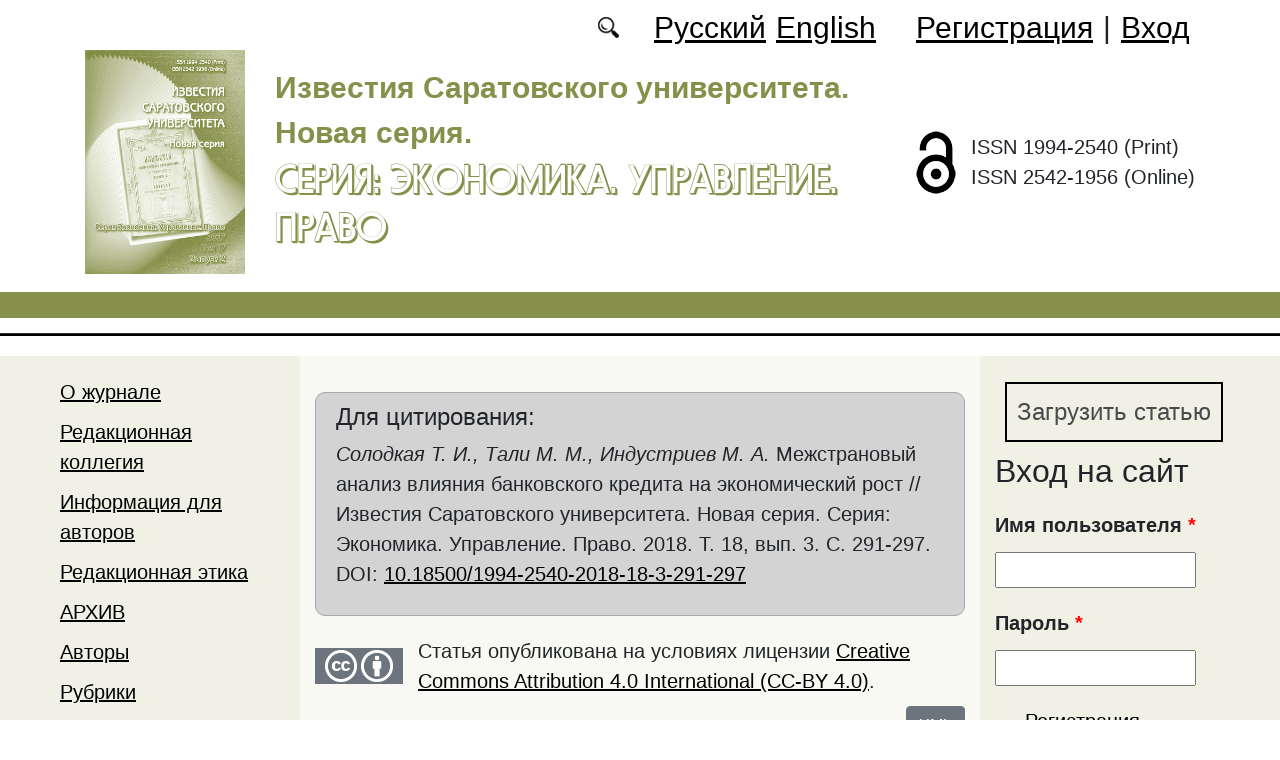

--- FILE ---
content_type: text/html; charset=utf-8
request_url: https://eup.sgu.ru/ru/articles/mezhstranovyy-analiz-vliyaniya-bankovskogo-kredita-na-ekonomicheskiy-rost
body_size: 11610
content:
<!DOCTYPE html PUBLIC "-//W3C//DTD XHTML+RDFa 1.0//EN"
  "http://www.w3.org/MarkUp/DTD/xhtml-rdfa-1.dtd">
<html xmlns="http://www.w3.org/1999/xhtml" xml:lang="ru" version="XHTML+RDFa 1.0" dir="ltr"
  xmlns:content="http://purl.org/rss/1.0/modules/content/"
  xmlns:dc="http://purl.org/dc/terms/"
  xmlns:foaf="http://xmlns.com/foaf/0.1/"
  xmlns:og="http://ogp.me/ns#"
  xmlns:rdfs="http://www.w3.org/2000/01/rdf-schema#"
  xmlns:sioc="http://rdfs.org/sioc/ns#"
  xmlns:sioct="http://rdfs.org/sioc/types#"
  xmlns:skos="http://www.w3.org/2004/02/skos/core#"
  xmlns:xsd="http://www.w3.org/2001/XMLSchema#">

<head profile="http://www.w3.org/1999/xhtml/vocab">
  <meta http-equiv="Content-Type" content="text/html; charset=utf-8" />
<meta name="Generator" content="Drupal 7 (http://drupal.org)" />
<link rel="canonical" href="/ru/articles/mezhstranovyy-analiz-vliyaniya-bankovskogo-kredita-na-ekonomicheskiy-rost" />
<link rel="shortlink" href="/ru/node/778" />
<script type="text/x-mathjax-config">MathJax.Hub.Config({
  showMathMenu: false,
  extensions: ['tex2jax.js'],
  jax: ['input/TeX','output/HTML-CSS'],
  tex2jax: {
    inlineMath: [ ['$','$'], ['\\(','\\)'] ],
    processEscapes: true,
    processClass: 'tex2jax',
    ignoreClass: 'html'
  },
  showProcessingMessages: false,
  messageStyle: 'none',
  menuSettings: { zoom: "Click" },
});</script><link rel="shortcut icon" href="https://eup.sgu.ru/sites//eup.sgu.ru/themes/eup/favicon.ico" type="image/vnd.microsoft.icon" />
  <title>Межстрановый анализ влияния банковского кредита на экономический рост | Серия: Экономика. Управление. Право</title>
  <link type="text/css" rel="stylesheet" href="https://eup.sgu.ru/sites/eup.sgu.ru/files/css/css_xE-rWrJf-fncB6ztZfd2huxqgxu4WO-qwma6Xer30m4.css" media="all" />
<link type="text/css" rel="stylesheet" href="https://eup.sgu.ru/sites/eup.sgu.ru/files/css/css_vv4pljwlvwdCGPcixhZ126582XBUyQM6Fs-F_c0Bkt0.css" media="all" />
<link type="text/css" rel="stylesheet" href="https://eup.sgu.ru/sites/eup.sgu.ru/files/css/css_b2V1mKwC3xuqcGl-4EA_b5abWwiof0357XvO7WQRG-8.css" media="all" />
<link type="text/css" rel="stylesheet" href="https://eup.sgu.ru/sites/eup.sgu.ru/files/css/css_JTri10aax0Zy530kMir7_6_-CTZaJ-y-4J-tDQdKMgg.css" media="all" />
<link type="text/css" rel="stylesheet" href="/sites/all/modules/custom/text_license_page/assets/css/text_license_page.css" media="all" />
<link type="text/css" rel="stylesheet" href="https://eup.sgu.ru/sites/eup.sgu.ru/files/css/css_Im2dZfzHSouEWEcaMmzBthZq2Y6ymVdu7Wvk55dP_3A.css" media="all" />
<link type="text/css" rel="stylesheet" href="https://eup.sgu.ru/sites/eup.sgu.ru/files/css/css_eTtfTQ2JiMaDjyr2K-F4o-w5c9r_28HDyC8UuDo1v6s.css" media="all" />
  <script type="text/javascript" src="https://eup.sgu.ru/sites/eup.sgu.ru/files/js/js_mOx0WHl6cNZI0fqrVldT0Ay6Zv7VRFDm9LexZoNN_NI.js"></script>
<script type="text/javascript">
<!--//--><![CDATA[//><!--
jQuery.migrateMute=true;jQuery.migrateTrace=false;
//--><!]]>
</script>
<script type="text/javascript" src="https://eup.sgu.ru/sites/eup.sgu.ru/files/js/js_bj8aLgXkuGq1Ao0IA5u3fJcg2JYAiq9U-UtBRf0goSc.js"></script>
<script type="text/javascript" src="https://eup.sgu.ru/sites/eup.sgu.ru/files/js/js_VDllQpUxf2pJJboe1uxbubdbz_92lbkavumvf2EiKjE.js"></script>
<script type="text/javascript" src="https://eup.sgu.ru/sites/eup.sgu.ru/files/js/js_EkKnthSXPYvyA30Aj8dK6lnys3UIjiTo6xQe-9kpMB4.js"></script>
<script type="text/javascript" src="https://eup.sgu.ru/sites/eup.sgu.ru/files/js/js_yYtajwsHyNZbF06p2i3BsH1Yqup_u57ps6m9WWFwcWE.js"></script>
<script type="text/javascript" src="/sites/all/libraries/mathjax/MathJax.js?config=TeX-AMS-MML_HTMLorMML"></script>
<script type="text/javascript" src="https://eup.sgu.ru/sites/eup.sgu.ru/files/js/js_CnO7o4NTh7MD8pvqTRWVjKHXfWaEJKp4aaB8ncKfhvg.js"></script>
<script type="text/javascript">
<!--//--><![CDATA[//><!--
jQuery.extend(Drupal.settings, {"basePath":"\/","pathPrefix":"ru\/","setHasJsCookie":0,"ajaxPageState":{"theme":"eup","theme_token":"93t2Owi0ggXgpCkFds-DFvib4EU4Gh4yBVcSKTqNcGE","jquery_version":"1.12","jquery_version_token":"ehKHcwrZtgj9de_xxV74VAqfGL_tU4sD3gaQ_XbsnQE","js":{"0":1,"sites\/all\/modules\/jquery_update\/replace\/jquery\/1.12\/jquery.min.js":1,"1":1,"sites\/all\/modules\/jquery_update\/replace\/jquery-migrate\/1\/jquery-migrate.min.js":1,"misc\/jquery-extend-3.4.0.js":1,"misc\/jquery-html-prefilter-3.5.0-backport.js":1,"misc\/jquery.once.js":1,"misc\/drupal.js":1,"sites\/all\/modules\/jquery_update\/js\/jquery_browser.js":1,"sites\/all\/modules\/jquery_update\/replace\/ui\/ui\/minified\/jquery.ui.core.min.js":1,"sites\/all\/modules\/jquery_update\/replace\/ui\/ui\/minified\/jquery.ui.widget.min.js":1,"sites\/all\/modules\/jquery_update\/replace\/ui\/ui\/minified\/jquery.ui.button.min.js":1,"sites\/all\/modules\/jquery_update\/replace\/ui\/ui\/minified\/jquery.ui.mouse.min.js":1,"sites\/all\/modules\/jquery_update\/replace\/ui\/ui\/minified\/jquery.ui.draggable.min.js":1,"sites\/all\/modules\/jquery_update\/replace\/ui\/ui\/minified\/jquery.ui.position.min.js":1,"misc\/ui\/jquery.ui.position-1.13.0-backport.js":1,"sites\/all\/modules\/jquery_update\/replace\/ui\/ui\/minified\/jquery.ui.resizable.min.js":1,"sites\/all\/modules\/jquery_update\/replace\/ui\/ui\/minified\/jquery.ui.dialog.min.js":1,"misc\/ui\/jquery.ui.dialog-1.13.0-backport.js":1,"misc\/ajax.js":1,"sites\/all\/modules\/jquery_update\/js\/jquery_update.js":1,"sites\/all\/modules\/entityreference\/js\/entityreference.js":1,"sites\/all\/modules\/custom\/local_translate\/local_translate.js":1,"sites\/all\/modules\/mathjax\/mathjax.js":1,"public:\/\/languages\/ru__Br0y89xwhPOpGVTzSafoLaWwl5YqD2NjW414yjb9jU.js":1,"sites\/all\/modules\/custom\/biblio_list\/js\/biblio_list.js":1,"sites\/all\/libraries\/FileSaver.js\/FileSaver.min.js":1,"misc\/progress.js":1,"sites\/all\/modules\/autodialog\/autodialog.js":1,"sites\/all\/modules\/field_group\/field_group.js":1,"\/sites\/all\/libraries\/mathjax\/MathJax.js?config=TeX-AMS-MML_HTMLorMML":1,"sites\/eup.sgu.ru\/themes\/eup\/libraries\/popper\/popper.min.js":1,"sites\/eup.sgu.ru\/themes\/eup\/bootstrap\/js\/bootstrap.min.js":1,"sites\/eup.sgu.ru\/themes\/eup\/js\/app.js":1},"css":{"modules\/system\/system.base.css":1,"modules\/system\/system.menus.css":1,"modules\/system\/system.messages.css":1,"modules\/system\/system.theme.css":1,"misc\/ui\/jquery.ui.core.css":1,"misc\/ui\/jquery.ui.theme.css":1,"misc\/ui\/jquery.ui.button.css":1,"misc\/ui\/jquery.ui.resizable.css":1,"misc\/ui\/jquery.ui.dialog.css":1,"modules\/comment\/comment.css":1,"modules\/field\/theme\/field.css":1,"sites\/all\/modules\/custom\/local_translate\/local_translate.css":1,"modules\/node\/node.css":1,"modules\/search\/search.css":1,"modules\/user\/user.css":1,"sites\/all\/modules\/views\/css\/views.css":1,"sites\/all\/modules\/ckeditor\/css\/ckeditor.css":1,"sites\/all\/modules\/custom\/button_submit_article\/css\/styles-button-submit-articl.css":1,"sites\/all\/modules\/ctools\/css\/ctools.css":1,"modules\/locale\/locale.css":1,"\/sites\/all\/modules\/custom\/text_license_page\/assets\/css\/text_license_page.css":1,"sites\/all\/modules\/custom\/biblio_list\/css\/biblio_list.css":1,"sites\/all\/modules\/date\/date_api\/date.css":1,"sites\/eup.sgu.ru\/themes\/eup\/bootstrap\/css\/bootstrap.min.css":1,"sites\/eup.sgu.ru\/themes\/eup\/css\/fonts.css":1,"sites\/eup.sgu.ru\/themes\/eup\/css\/app.css":1}},"field_group":{"div":"full"},"urlIsAjaxTrusted":{"\/ru\/articles\/mezhstranovyy-analiz-vliyaniya-bankovskogo-kredita-na-ekonomicheskiy-rost?destination=node\/778":true}});
//--><!]]>
</script>
</head>
<body class="html not-front not-logged-in two-sidebars page-node page-node- page-node-778 node-type-journalarticle i18n-ru" >
  <div id="skip-link">
    <a href="#main-content" class="element-invisible element-focusable">Перейти к основному содержанию</a>
  </div>
    
	<header class="header">
		<div class="container">

			<div class="header__top row justify-content-center justify-content-lg-end align-items-center mb-2 mb-lg-0">
			
				<div class="header__search search col-auto">
					<a href="/articles/list"></a>
				</div>

				<div class="header__language language col-auto">
					  <div class="region region-language">
    <div id="block-locale-language-content" class="block block-locale">

    
  <div class="content">
    <ul class="language-switcher-locale-url"><li class="ru first active"><a href="/ru/articles/mezhstranovyy-analiz-vliyaniya-bankovskogo-kredita-na-ekonomicheskiy-rost" class="language-link active" xml:lang="ru">Русский</a></li>
<li class="en last"><a href="/en/articles/cross-country-analysis-influence-of-banking-credit-on-economic-growth" class="language-link" xml:lang="en">English</a></li>
</ul>  </div>
</div>
  </div>
		
				</div>
				
				<div class="header__userdata userdata col-auto">
					<ul>
						<li>
						<a href="/user/register">Регистрация</a>							
						</li>
						<li>|</li>
						<li>
							<a href="/user">Вход</a>						</li>
					</ul>
				</div>
			</div>

			<div class="header__item row align-items-center text-center text-lg-left">
			
				<div class="logo header__logo col-lg-auto">
					  					<a href="/ru" title="Главная" rel="home" id="logo">
					  <img src="https://eup.sgu.ru/sites/eup.sgu.ru/files/logo.png" alt="Главная" />
					</a>
					  				</div>
				
				<div id="site-name" class="header__site-name col-lg my-2 my-lg-0">

					  						<div id="name-and-slogan">
						
						  							<div id="site-slogan">Известия Саратовского университета. Новая серия.</div>
						  						  
						  														  <h1 class="site-name">
								<a href="/ru" title="Главная" rel="home">Серия: Экономика. Управление. Право</a>
							  </h1>
													  						</div> <!-- /#name-and-slogan -->
					  
				</div>
				
			    <div class="open_access col-xl-auto col-lg-9 col-md-8 col-sm-7 col-6"></div>

				<div class="issn col-xl-auto col-lg-3 col-md-4 col-sm-5 col-6 text-right text-xl-left">
				  	<div class="block-issn">
						<div>ISSN 1994-2540 (Print)</div>
						<div>ISSN 2542-1956 (Online)</div>
					</div>
				</div>	

			</div>


		</div> <!-- end container -->

		<nav class="header__nav">


	

		</nav>
		<hr class="header_line1 line1">
		<hr class="header_line2 line2">
		
	</header>

	<main class="main">
		<div class="container">
			<div class="row">
					<div id ="sidebar-first" class="sidebar col-lg-3 py-3">
						  <div class="region region-sidebar-first">
    <div id="block-system-main-menu" class="block block-system block-menu">

    
  <div class="content">
    <ul class="menu"><li class="first leaf"><a href="/ru/content/o-zhurnale">О журнале</a></li>
<li class="leaf"><a href="/ru/content/redakcionnaya-kollegiya">Редакционная коллегия</a></li>
<li class="leaf"><a href="/ru/content/informaciya-dlya-avtorov">Информация для авторов</a></li>
<li class="leaf"><a href="/ru/content/redakcionnaya-etika">Редакционная этика</a></li>
<li class="leaf"><a href="/ru/journal/issues" title="">АРХИВ</a></li>
<li class="leaf"><a href="/ru/authors-user/list" title="">Авторы</a></li>
<li class="leaf"><a href="/ru/rubriki" title="">Рубрики</a></li>
<li class="leaf"><a href="/ru/articles/list" title="">Поиск</a></li>
<li class="leaf"><a href="/ru/latest" title="">Последний выпуск</a></li>
<li class="last leaf"><a href="/ru/content/kontakty">Контакты</a></li>
</ul>  </div>
</div>
  </div>
					</div>

					<div id="main-content" class="col-lg-6 py-3">
						
																																		  <div class="tabs"></div>
																																			  <div class="region region-content">
    <div id="block-citing-an-article-citing-block" class="block block-citing-an-article">

    
  <div class="content">
    <h4>Для цитирования:</h4><p><i>Солодкая Т. И., Тали М. М., Индустриев М. А.</i> Межстрановый анализ влияния банковского кредита на экономический рост // Известия Саратовского университета. Новая серия. Серия: Экономика. Управление. Право. 2018. Т. 18, вып. 3. С. 291-297. DOI: <a href="https://doi.org/10.18500/1994-2540-2018-18-3-291-297"  target="_blank">10.18500/1994-2540-2018-18-3-291-297</a></p>    </div>
</div>
<div id="block-text-license-page-info-license-page" class="block block-text-license-page">

    
  <div class="content">
    <div class="creativecommons"><span class="cc-logo"></span><span class="cc-attribution"></span></div><div>Статья опубликована на условиях лицензии  <a href="https://creativecommons.org/licenses/by/4.0/deed.ru" target="_blank">Creative Commons Attribution 4.0 International (CC-BY 4.0)</a>.</div>  </div>
</div>
<div id="block-biblio-list-cite-article-block" class="block block-biblio-list">

    
  <div class="content">
    

		<!-- Button trigger modal -->
		<div class="text-right">
			<button type="button" class="btn btn-secondary" data-toggle="modal" data-target="#CiteModal">XML
			</button>
		</div>

		<!-- Modal -->
		<div class="modal fade" id="CiteModal" tabindex="-1" role="dialog" aria-labelledby="CiteModalTitle" aria-hidden="true">
		  <div class="modal-dialog modal-dialog-centered" role="document">
		    <div class="modal-content">
		      <div class="modal-header">
		        <h5 class="modal-title" id="CiteModalLongTitle">XML</h5>
		        <button type="button" class="close" data-dismiss="modal" aria-label="Close">
		          <span aria-hidden="true">&times;</span>
		        </button>
		      </div>
		      <div class="modal-body">
				<nav>
				  <div class="nav nav-tabs" id="nav-tab" role="tablist">
				    <a class="nav-item nav-link active" id="nav-xml-tab" data-toggle="tab" href="#nav-xml" role="tab" aria-controls="nav-xml" aria-selected="true">xml</a>
				    <a class="nav-item nav-link" id="nav-BibTeX-tab" data-toggle="tab" href="#nav-BibTeX" role="tab" aria-controls="nav-BibTeX" aria-selected="false">BibTeX</a>
				  </div>
				</nav>
				<div class="tab-content" id="nav-tabContent">

				  <div class="tab-pane fade show active" id="nav-xml" role="tabpanel" aria-labelledby="nav-home-tab">
				    <p class="text-right my-3">XML для сайта doaj.org</p>
				    <textarea id="xml"><?xml version="1.0" encoding="UTF-8"?>
<records>
 <record>
  <language>eng</language>
  <publisher>Saratov State University</publisher>
  <journalTitle>Journal  Izvestiya of Saratov University. Economics. Management. Law</journalTitle>
  <issn>1994-2540</issn>
  <eissn>2542-1956</eissn>
  <publicationDate>2018-09-30</publicationDate> 
  <volume>18</volume>
  <issue>3</issue>
  <startPage>291</startPage>
  <endPage>297</endPage>
  <doi>10.18500/1994-2540-2018-18-3-291-297</doi>
  <documentType>article</documentType>
  <title language="eng">Cross-Country Analysis Influence of Banking Credit on Economic Growth</title>
  <authors>
    <author>
      <name>Solodkaya, Т. I.</name>
      <affiliationId>1</affiliationId>
    </author>
    <author>
      <name>Tali, Mahdi M. T.</name>
      <affiliationId>1</affiliationId>
    </author>
    <author>
      <name>Industriev, М. А.</name>
      <affiliationId>1</affiliationId>
    </author>
  </authors>
  <affiliationsList>
    <affiliationName affiliationId="1">Saratov State University, 410028, Russia, Saratov, Astrakhanskaya str., 83</affiliationName>
    </affiliationsList>
  <abstract language="eng">Introduction. The aim of the work is to econometrically study the impact of bank lending on economic growth rates on the basis of cross-country comparisons based on average data for 2005&amp;amp;ndash;2015. Theoretical analysis. In the article it is proposed to use the Schumpeterian model of convergence between countries with financial constraints, which was improved in [1] to analyze the influence of bank lending on economic growth. Empirical analysis. Based on the improved Schumpeterian model of convergence between countries with financial constraints, an econometric modeling of the impact of bank credit on economic growth was conducted for three groups of countries with a high, medium and low value of the human development index. Results. Empirical cross-country studies have confirmed the ambiguous impact of bank lending on economic growth in countries with different levels of socio-economic and financial development. In countries with high HDI values, the direct channel of the impact of bank lending on economic growth has been insignificant, and the convergence of growth rates has been achieved mainly through the process of technology transfer and increased production efficiency. In countries with an average HDI, lending has a direct positive effect on growth rates, but does not increase the likelihood of convergence through a more developed financial system. In countries with a low level of development, the only significant factor is investment in fixed assets. The indirectly obtained results show that only an investment credit for the development of the real sector of the economy, and not all credit in general has a positive impact on economic growth. </abstract>
  <fullTextUrl format="pdf">https://eup.sgu.ru/sites/eup.sgu.ru/files/text-pdf/2023/06/3-2018_ekonomika_a.7.pdf</fullTextUrl>
  <keywords language="eng">
    <keyword>banking credit</keyword>
    <keyword>economic growth</keyword>
    <keyword>econometric model</keyword>
    <keyword>cross-country analysis</keyword>
    <keyword>co-integration</keyword>
  </keywords>
 </record>
</records></textarea>
				    <div class="text-right mt-3">
				    	<button id="button_xml" onclick="downloadXML();">save as xml</button>
				    </div>
				  </div>

				  <div class="tab-pane fade" id="nav-BibTeX" role="tabpanel" aria-labelledby="nav-profile-tab">
					<p class="text-right my-3">BibTeX</p>
				    <textarea id="BibTeX">@article{
	Izvestiya of Saratov University. Economics. Management. Law-18-3-291,
	author = {Solodkaya, Т. I. and Tali, Mahdi M. T. and Industriev, М. А.},
	title = {Cross-Country Analysis Influence of Banking Credit on Economic Growth},
	year = {2018},
	journal = {Journal  Izvestiya of Saratov University. Economics. Management. Law},
	volume = {18},
	number = {3},
	url = {https://eup.sgu.ru/sites/eup.sgu.ru/files/text-pdf/2023/06/3-2018_ekonomika_a.7.pdf},
	address = {Saratov State University, ul. Astrakhanskaya, 83, Saratov, 410012, Russia},
	language = {en},
	doi = {10.18500/1994-2540-2018-18-3-291-297},
	pages = {291--297},
	issn = {1994-2540},
	keywords = {banking credit,economic growth,econometric model,cross-country analysis,co-integration},
	abstract = {Introduction. The aim of the work is to econometrically study the impact of bank lending on economic growth rates on the basis of cross-country comparisons based on average data for 2005&amp;amp;ndash;2015. Theoretical analysis. In the article it is proposed to use the Schumpeterian model of convergence between countries with financial constraints, which was improved in [1] to analyze the influence of bank lending on economic growth. Empirical analysis. Based on the improved Schumpeterian model of convergence between countries with financial constraints, an econometric modeling of the impact of bank credit on economic growth was conducted for three groups of countries with a high, medium and low value of the human development index. Results. Empirical cross-country studies have confirmed the ambiguous impact of bank lending on economic growth in countries with different levels of socio-economic and financial development. In countries with high HDI values, the direct channel of the impact of bank lending on economic growth has been insignificant, and the convergence of growth rates has been achieved mainly through the process of technology transfer and increased production efficiency. In countries with an average HDI, lending has a direct positive effect on growth rates, but does not increase the likelihood of convergence through a more developed financial system. In countries with a low level of development, the only significant factor is investment in fixed assets. The indirectly obtained results show that only an investment credit for the development of the real sector of the economy, and not all credit in general has a positive impact on economic growth. }
}</textarea>
				    <div class="text-right mt-3">
				    	<button id="button_xml" onclick="downloadBibTeX();">save as BibTeX</button>
				    </div>

				  </div>

				  </div>				  
				
		      </div>
		    </div>

		  </div>
		</div>
	  </div>
</div>
<div id="block-system-main" class="block block-system">

    
  <div class="content">
    <div id="node-778" class="node node-journalarticle clearfix" about="/ru/articles/mezhstranovyy-analiz-vliyaniya-bankovskogo-kredita-na-ekonomicheskiy-rost" typeof="sioc:Item foaf:Document">

    
    
      <span property="dc:title" content="Межстрановый анализ влияния банковского кредита на экономический рост" class="rdf-meta element-hidden"></span><span property="sioc:num_replies" content="0" datatype="xsd:integer" class="rdf-meta element-hidden"></span>
  
  <div class="content">
    


    <div class="field field-name-field-text-pdf field-type-file field-label-inline clearfix">
              <div class="field-label">Полный текст в формате PDF(Ru): </div>
            <div class="field-items">
        		
			           <div class="field-item even"><span class="file"><img class="file-icon" alt="Иконка PDF" title="application/pdf" src="/modules/file/icons/application-pdf.png" /> <a href="https://eup.sgu.ru/sites/eup.sgu.ru/files/text-pdf/2023/06/3-2018_ekonomika_a.7.pdf" type="application/pdf; length=410699">3-2018_ekonomika_a.7.pdf</a></span></div>
          <div class="prosmotr"> (загрузок: 0)</div>
              </div>
    </div><!--
This file is not used by Drupal core, which uses theme functions instead.
See http://api.drupal.org/api/function/theme_field/7 for details.
After copying this file to your theme's folder and customizing it, remove this
HTML comment.
-->
<div class="field field-name-field-language field-type-list-integer field-label-inline clearfix">
      <div class="field-label">Язык публикации:&nbsp;</div>
    <div class="field-items">
          <div class="field-item even">русский</div>
      </div>
</div>
<!--
This file is not used by Drupal core, which uses theme functions instead.
See http://api.drupal.org/api/function/theme_field/7 for details.
After copying this file to your theme's folder and customizing it, remove this
HTML comment.
-->
<div class="field field-name-field-heading field-type-taxonomy-term-reference field-label-inline clearfix">
      <div class="field-label">Рубрика:&nbsp;</div>
    <div class="field-items">
          <div class="field-item even"><a href="/ru/rubrika/upravlenie" typeof="skos:Concept" property="rdfs:label skos:prefLabel">Управление</a></div>
      </div>
</div>
<!--
This file is not used by Drupal core, which uses theme functions instead.
See http://api.drupal.org/api/function/theme_field/7 for details.
After copying this file to your theme's folder and customizing it, remove this
HTML comment.
-->
<div class="field field-name-field-typersci field-type-taxonomy-term-reference field-label-inline clearfix">
      <div class="field-label">Тип статьи:&nbsp;</div>
    <div class="field-items">
          <div class="field-item even">Научная статья</div>
      </div>
</div>
<!--
This file is not used by Drupal core, which uses theme functions instead.
See http://api.drupal.org/api/function/theme_field/7 for details.
After copying this file to your theme's folder and customizing it, remove this
HTML comment.
-->
<div class="field field-name-field-udk field-type-text field-label-inline clearfix">
      <div class="field-label">УДК:&nbsp;</div>
    <div class="field-items">
          <div class="field-item even">336</div>
      </div>
</div>
<!--
This file is not used by Drupal core, which uses theme functions instead.
See http://api.drupal.org/api/function/theme_field/7 for details.
After copying this file to your theme's folder and customizing it, remove this
HTML comment.
-->
<div class="field field-name-field-doi field-type-text field-label-inline clearfix">
      <div class="field-label">DOI:&nbsp;</div>
    <div class="field-items">
          <div class="orcid"><a href="https://doi.org/10.18500/1994-2540-2018-18-3-291-297"/ target="_blank">10.18500/1994-2540-2018-18-3-291-297</a></div>
      </div>
</div>
<!--
This file is not used by Drupal core, which uses theme functions instead.
See http://api.drupal.org/api/function/theme_field/7 for details.
After copying this file to your theme's folder and customizing it, remove this
HTML comment.
-->


<div class="field field-name-title-field field-type-text field-label-hidden">


	<div class="field-item"><h1 class="page-title">Межстрановый анализ влияния банковского кредита на экономический рост</h1>
</div>


</div>



<!--
This file is not used by Drupal core, which uses theme functions instead.
See http://api.drupal.org/api/function/theme_field/7 for details.
After copying this file to your theme's folder and customizing it, remove this
HTML comment.
-->
<div class="field field-name-field-autor field-type-entityreference field-label-inline clearfix">
      <div class="field-label">Авторы:&nbsp;</div>
    <div class="field-items">
          <div class="field-item even"><a target="_blank" href="/ru/users/solodkaya-tatyana">Солодкая Татьяна Ивановна</a>, Саратовский национальный исследовательский государственный университет имени Н. Г. Чернышевского</div>
          <div class="field-item odd"><a target="_blank" href="/ru/users/tali-mahdi">Тали Махди Мохаммед Тали</a>, Саратовский национальный исследовательский государственный университет имени Н. Г. Чернышевского</div>
          <div class="field-item even"><a target="_blank" href="/ru/users/industriev-maksim">Индустриев Максим Алексеевич</a>, Саратовский национальный исследовательский государственный университет имени Н. Г. Чернышевского</div>
      </div>
</div>
<!--
This file is not used by Drupal core, which uses theme functions instead.
See http://api.drupal.org/api/function/theme_field/7 for details.
After copying this file to your theme's folder and customizing it, remove this
HTML comment.
-->
<div class="field field-name-body field-type-text-with-summary field-label-above">
      <div class="field-label">Аннотация:&nbsp;</div>
    <div class="field-items">
          <div class="field-item even" property="content:encoded"><div class="tex2jax"><p class="rtejustify"><strong>Введение.</strong> Цель работы состоит в эконометрическом исследовании влияния банковского кредитования на темпы экономического роста на основе межстрановых сопоставлений по усредненным данным за 2005–2015 гг.<strong> Теоретический анализ.</strong> В статье предлагается использовать для анализа влияния банковского кредитования на экономический рост усовершенствованную Шумпетерскую модель конвергенции между странами с финансовыми ограничениями. <strong>Эмпирический анализ. </strong>На основе усовершенствованной Шумпетерской модели конвергенции между странами с финансовыми ограничениями проведено эконометрическое моделирование влияния банковского кредита на экономический рост для трех групп стран с высоким, средним и низким значением индекса развития человеческого потенциала.<strong> Результаты.</strong> Эмпирические межстрановые исследования подтвердили неоднозначность влияния банковского кредитования на экономический рост в странах с различным уровнем социально-экономического и финансового развития. В странах с высокими значениями ИРЧП прямой канал влияния банковского кредитования на экономический рост оказался незначимым, а конвергенция темпов роста обеспечивается в основном за счет процесса передачи технологий и повышения эффективности производства. В странах со средним значением ИРЧП объем кредитования оказывает прямой положительный эффект на темпы роста, но также не увеличивает вероятность конвергенции за счет более развитой финансовой системы. В странах с низким уровнем развития единственным значимым фактором являются инвестиции в основной капитал. Опосредованно полученные результаты показывают, что лишь инвестиционный кредит, идущий на развитие реального сектора экономики, а не весь кредит вообще оказывает положительное влияние на экономический рост.</p>
</div></div>
      </div>
</div>
<!--
This file is not used by Drupal core, which uses theme functions instead.
See http://api.drupal.org/api/function/theme_field/7 for details.
After copying this file to your theme's folder and customizing it, remove this
HTML comment.
-->
<div class="field field-name-field-key-words field-type-taxonomy-term-reference field-label-inline clearfix">
      <div class="field-label">Ключевые слова:&nbsp;</div>
    <div class="field-items">
          <div class="field-item even"><a href="/ru/klyuchevye-slova/bankovskiy-kredit" typeof="skos:Concept" property="rdfs:label skos:prefLabel">банковский кредит</a></div>
          <div class="field-item odd"><a href="/ru/klyuchevye-slova/ekonomicheskiy-rost" typeof="skos:Concept" property="rdfs:label skos:prefLabel">экономический рост</a></div>
          <div class="field-item even"><a href="/ru/klyuchevye-slova/ekonometricheskaya-model" typeof="skos:Concept" property="rdfs:label skos:prefLabel">эконометрическая модель</a></div>
          <div class="field-item odd"><a href="/ru/klyuchevye-slova/mezhstranovyy-analiz" typeof="skos:Concept" property="rdfs:label skos:prefLabel">межстрановый анализ</a></div>
          <div class="field-item even"><a href="/ru/klyuchevye-slova/konvergenciya" typeof="skos:Concept" property="rdfs:label skos:prefLabel">конвергенция</a></div>
      </div>
</div>
<!--
This file is not used by Drupal core, which uses theme functions instead.
See http://api.drupal.org/api/function/theme_field/7 for details.
After copying this file to your theme's folder and customizing it, remove this
HTML comment.
-->
<div class="field field-name-field-literature field-type-text-long field-label-above">
      <div class="field-label">Список источников:&nbsp;</div>
    <div class="field-items">
          <div class="field-item even"><div class="tex2jax"><ol>
<li class="rtejustify">Алехин Б. И. Банки, биржи и экономический рост России // Финансовый журнал. 2017. № 5. С. 71–83.</li>
<li class="rtejustify">Солодкая Т. И., Тали М. М. Т., Индустриев М. А. Анализ влияния банковского сектора на экономический рост Российской Федерации // Изв. Сарат. ун-та. Нов. сер. Сер. Экономика. Управление. Право. 2018. Т. 18, вып. 2. С. 148–154. DOI: 10.18500/1994-2540-2018-18-2-148-154.</li>
<li class="rtejustify">Aghion Ph., Howitt P., Mayer-Foulkes D. The Effect of Financial Development on Convergence : Theory and Evidence // Quarterly Journal of Economics. 2005. Vol. 120, № 1. P. 173–222.</li>
<li class="rtejustify">King R., Levine R. Finance and Growth : Schumpeter Might Be Right // Quarterly Journal of Economics. 1993. Vol. 108, № 3. P. 717–737.</li>
<li class="rtejustify">Карташов Г. Экономический рост и качество институтов ресурсоориентированных стран // Квантиль. 2007. № 2. С. 141–157.</li>
<li class="rtejustify">Koetter M.,Wedow M. Finance and growth in a bankbased economy : is it quantity or quality that matters? // Journal of International Money and Finance. 2010. Vol. 29, iss. 8. P. 1529–1545.</li>
<li class="rtejustify">The World Bank. URL: <a href="https://data.worldbank.org/indicator">https://data.worldbank.org/indicator</a> (дата обращения: 01.02.2018).</li>
<li class="rtejustify">United nations development programme. URL: <a href="http://hdr.undp.org/en/2016-report/download">http://hdr.undp.org/en/2016-report/download</a> (дата обращения: 01.02.2018).</li>
<li class="rtejustify">Лаврушин О. И. Кредит и экономический рост // Банковское дело. 2010. № 1. С. 24–27.</li>
</ol>
<p class="rtejustify"> </p>
</div></div>
      </div>
</div>
<!--
This file is not used by Drupal core, which uses theme functions instead.
See http://api.drupal.org/api/function/theme_field/7 for details.
After copying this file to your theme's folder and customizing it, remove this
HTML comment.
-->
<div class="field field-name-field-date-received field-type-datetime field-label-inline clearfix">
      <div class="field-label">Поступила в редакцию:&nbsp;</div>
    <div class="field-items">
          <div class="field-item even"><span  property="dc:date" datatype="xsd:dateTime" content="2018-06-20T00:00:00+04:00" class="date-display-single">20.06.2018</span></div>
      </div>
</div>
<!--
This file is not used by Drupal core, which uses theme functions instead.
See http://api.drupal.org/api/function/theme_field/7 for details.
After copying this file to your theme's folder and customizing it, remove this
HTML comment.
-->
<div class="field field-name-field-accepted field-type-datetime field-label-inline clearfix">
      <div class="field-label">Принята к публикации:&nbsp;</div>
    <div class="field-items">
          <div class="field-item even"><span  property="dc:date" datatype="xsd:dateTime" content="2018-07-25T00:00:00+04:00" class="date-display-single">25.07.2018</span></div>
      </div>
</div>
<div id="node-journalarticle-full-group-journal-info" class="clearfix group-journal-info field-group-div"><!--
This file is not used by Drupal core, which uses theme functions instead.
See http://api.drupal.org/api/function/theme_field/7 for details.
After copying this file to your theme's folder and customizing it, remove this
HTML comment.
-->
<div class="field field-name-field-journal-link field-type-entityreference field-label-inline clearfix">
      <div class="field-label">Журнал:&nbsp;</div>
    <div class="field-items">
          <div class="field-item even"><a href="/ru/journal/2018/3">Известия Саратовского университета. Новая серия. Серия: Экономика. Управление. Право, 2018, Т. 18, вып. 3</a></div>
      </div>
</div>
</div>  </div>

  
  
</div>
  </div>
</div>
  </div>
					
							
					</div>
					<div id="sidebar-second" class="sidebar col-lg-3 py-3">
						  <div class="region region-sidebar-second">
    <div id="block-button-submit-article-button-submit-article" class="block block-button-submit-article">

    
  <div class="content">
    <a href="/ru/user/register" class="button-submit-article">Загрузить статью</a>  </div>
</div>
<div id="block-user-login" class="block block-user">

    <h2>Вход на сайт</h2>
  
  <div class="content">
    <form action="/ru/articles/mezhstranovyy-analiz-vliyaniya-bankovskogo-kredita-na-ekonomicheskiy-rost?destination=node/778" method="post" id="user-login-form" accept-charset="UTF-8"><div><div class="form-item form-type-textfield form-item-name">
  <label for="edit-name">Имя пользователя <span class="form-required" title="Обязательно для заполнения.">*</span></label>
 <input type="text" id="edit-name" name="name" value="" size="15" maxlength="60" class="form-text required" />
</div>
<div class="form-item form-type-password form-item-pass">
  <label for="edit-pass">Пароль <span class="form-required" title="Обязательно для заполнения.">*</span></label>
 <input type="password" id="edit-pass" name="pass" size="15" maxlength="128" class="form-text required" />
</div>
<div class="item-list"><ul><li class="first"><a href="/ru/user/register" title="Регистрация">Регистрация</a></li>
<li class="last"><a href="/ru/user/password" title="Запросить новый пароль по электронной почте.">Забыли пароль?</a></li>
</ul></div><input type="hidden" name="form_build_id" value="form-zcs6jjskoe4MA26eCDj0p0DpbxoJwxrduejvAz_1vbk" />
<input type="hidden" name="form_id" value="user_login_block" />
<div class="form-actions form-wrapper" id="edit-actions"><input type="submit" id="edit-submit" name="op" value="Войти" class="form-submit" /></div></div></form>  </div>
</div>
<div id="block-menu-menu-right-menu" class="block block-menu">

    
  <div class="content">
    <ul class="menu"><li class="first leaf"><a href="https://elibrary.ru/title_about_new.asp?id=26685" title="">РИНЦ</a></li>
<li class="leaf"><a href="https://cyberleninka.ru/journal/n/izvestiya-saratovskogo-universiteta-novaya-seriya-seriya-ekonomika-upravlenie-pravo?i=1128374" title="">КиберЛенинка  </a></li>
<li class="leaf"><a href="https://doaj.org/toc/2542-1956" title="">DOAJ</a></li>
<li class="leaf"><a href="https://vak.minobrnauki.gov.ru/documents#tab=_tab:editions~" title="">Список ВАК</a></li>
<li class="leaf"><a href="https://journals.sgu.ru/" title="">Журналы СГУ</a></li>
<li class="last leaf"><a href="https://www.ebsco.com/" title="">EBSCO</a></li>
</ul>  </div>
</div>
<div id="block-myblock-count-max-count-block" class="block block-myblock-count">

    <h2>Max count block</h2>
  
  <div class="content">
    <div>Количество скачанных файлов: 54121</div>  </div>
</div>
<div id="block-block-16" class="block block-block">

    
  <div class="content">
    <div class="tex2jax"><p><a href="https://eup.sgu.ru/ru/pretty-articles">Популярные загрузки файлов</a></p>
</div>  </div>
</div>
  </div>
					</div>
			</div>
		</div>			
	</main>
	<footer class="footer">
		<div class="container">
						<div class="region-footer">
			© 2013-2026 Дизайн и программное обеспечение сайта. ФГБОУ ВО «Саратовский национальный исследовательский государственный университет имени Н.Г. Чернышевского»			</div>				
		</div>
	</footer>
  <script type="text/javascript">
<!--//--><![CDATA[//><!--

	    function downloadXML(){
	      var save = document.getElementById("xml").value;  
	      var blob = new Blob([save], {type: "text/plain;charset=utf-8"});
	      var mainName = document.getElementsByClassName("page-title")[0].innerHTML;
	      saveAs(blob, mainName + ".xml");
	    }

	    function downloadBibTeX(){
	      var save = document.getElementById("BibTeX").value;  
	      var blob = new Blob([save], {type: "text/plain;charset=utf-8"});
	      var mainName = document.getElementsByClassName("page-title")[0].innerHTML;
	      saveAs(blob, mainName + ".bib");
	    }	    
	
//--><!]]>
</script>
</body>
</html>
